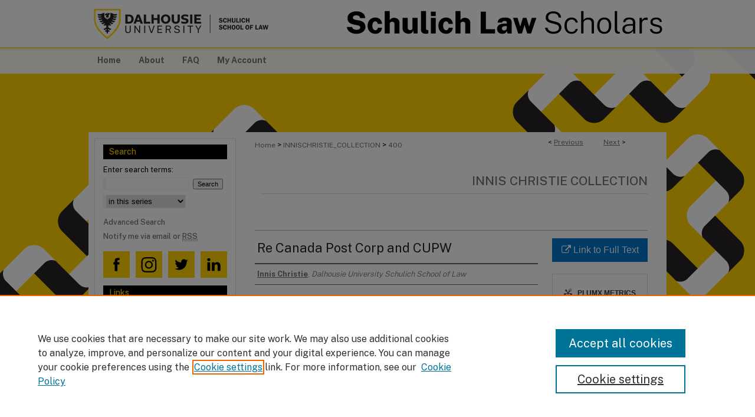

--- FILE ---
content_type: text/css
request_url: https://digitalcommons.schulichlaw.dal.ca/ir-local.css
body_size: 3450
content:
/* -----------------------------------------------
bepress IR local stylesheet.
Author:   David Stienstra
Version:  2022
PLEASE SAVE THIS FILE LOCALLY!
----------------------------------------------- */
@import url('https://fonts.googleapis.com/css2?family=Public+Sans:wght@300;400;500;700&display=swap');
/* ---------------- Meta Elements ---------------- */
    /* --- Meta styles and background --- */
body {
    font: 300 13px/1.5 'Public Sans', sans-serif;  /* should be medium except when fitting into a fixed container */
    background: #fff url(assets/md5images/03f344ca76e32963e2448cdd1f5e26e0.png) repeat-x left top;
}
#schulichlaw {
  background: url(assets/md5images/7e204b50476aa9017166a2c8357452de.gif) repeat-x left bottom,
              url(assets/md5images/dc43c6870d8fb1b8c741bc926289936b.png) no-repeat center top;
}

#schulichlaw #content {
    min-height: calc(100vh - 315px);  /* 310px varies by site. calculated by summing all fixed heights (header, navigation, footer, fixed margins between these elements) */
}
/* Search pages */
.legacy #schulichlaw #wrapper:after {
	content: none; /* search pages */
}
/* ---------------- Header ---------------- */
#schulichlaw #header {
    position: relative;  /* needed for logo positioning */
  height: auto !important; /* !important overrides mbl styling */
}
#schulichlaw #banner_image {
    display: block; /* removes descender of inline element */
    width: 980px; /* not necessary if image is sized correctly */
    height: auto !important;  /* avoids warping improperly sized header image / SUP-19994 */
}
    /* --- Logo --- */
#schulichlaw #logo_image {
    position: absolute !important; /* !important overrides mbl styling */
    top: 0;
    left: 0;  /* change to "right:" for right aligned logo */
    width: 32.04081632% !important;  /* 240 / 980 */
    height: auto !important; /* Important avoides DC assigning incorrect height to logo image */
}
#schulichlaw #header a#banner_link:focus img,
#schulichlaw #header a#logo_link:focus img {
  outline: 1px dashed #000;
}
/* ---------------- Navigation ---------------- */
#schulichlaw #navigation,
#schulichlaw #navigation #tabs {
    height: 45px;
    overflow: hidden; /* have seen issues with tabs extending below nav container */
    white-space: nowrap;
    background: transparent;
}
#schulichlaw #navigation #tabs,
#schulichlaw #navigation #tabs ul,
#schulichlaw #navigation #tabs ul li {
    padding: 0;
    margin: 0;
}
/* Flexbox Navigation July 2018 */
#schulichlaw #navigation #tabs,
#schulichlaw #navigation #tabs ul {
    display: flex;
    justify-content: flex-start; /* "flex-start" for left-aligned tabs, change to "flex-end" for right-aligned tabs, "center" for centered */
    width: 100%;
}
#schulichlaw #navigation #tabs a {
    font: bold 14px 'Public Sans', sans-serif;
    display: block;
    width: auto !important; /* fixes "my account" not fitting in container on page load */
    height: 45px;
    line-height: 45px;
    color: #707372;
    transition: 0.3s ease-in-out;
    background-color: transparent;
    padding: 0 15px; /* with arial bold, this fits */
    margin: 0;
    border: 0;
    border-right: none;
}
#schulichlaw #navigation #tabs a:hover,
#schulichlaw #navigation #tabs a:active,
#schulichlaw #navigation #tabs a:focus {
    color: #000000;
    text-decoration: underline;
}
#schulichlaw #navigation #tabs li:first-child a { padding-left: 15px; }

/* ---------------- Sidebar ---------------- */
#schulichlaw #sidebar {
  padding-top: 10px;
  margin-right: 0;
  margin-left: 10px;
  margin-top: 10px;
  margin-bottom: 10px;
  background: url(assets/md5images/71a00674b2e3583726435e280e084bf6.gif) repeat-y left top;
  border-top: 1px solid #e4e4e4;
  border-bottom: 1px solid #e4e4e4;
}

#schulichlaw #sidebar .twitter-timeline {
  padding-left: 10px;
}


#schulichlaw #sidebar h2 {
    font: 500 14px/1.8 'Public Sans', sans-serif;
    color: #ffd400;
    background-color: #010100;
    padding: 0;
    margin: 0 15px;
    border: none;
    text-indent: 10px;
}

#schulichlaw #sidebar ul#side-notify {
  padding-top: 0;
}

#schulichlaw #sidebar a {
    font: 500 13px 'Public Sans', sans-serif;
    color: #707372;
    text-decoration: none;
}
#schulichlaw #sidebar a:hover,
#schulichlaw #sidebar a:active,
#schulichlaw #sidebar a:focus {
    color: #000000;
    background: transparent;
    text-decoration: underline;
}

#schulichlaw #sidebar #lrc-badge a:hover,
#schulichlaw #sidebar #lrc-badge a:active,
#schulichlaw #sidebar #lrc-badge a:focus {
  background: transparent url(/assets/images/lrc_badge.png) center center no-repeat;
  outline: 1px dashed #000;
}

#schulichlaw #sidebar a:hover img,
#schulichlaw #sidebar a:active img,
#schulichlaw #sidebar a:focus img {
  outline: 1px dashed #000;
}

#schulichlaw #sidebar form#browse {
  padding-left: 15px;
}

#schulichlaw #sidebar form label {
  color: #000;
}

#schulichlaw #sidebar #sidebar-search label {
    font: normal 13px 'Public Sans', sans-serif;
    color: #000;
}
#schulichlaw #sidebar #sidebar-search {
    margin-top: 8px;
    padding-left: 15px;
}
#schulichlaw #sidebar #sidebar-search span.border { background: transparent; }
.searchbutton { cursor: pointer; } /* best practice, should move to ir-layout.css */

#schulichlaw #sidebar #socialmedia {
  width: 87.5%;
  margin: 0 6.35% 10px;
  display: flex;
  justify-content: space-between;
}

#schulichlaw #sidebar #socialmedia a:active img,
#schulichlaw #sidebar #socialmedia a:hover img,
#schulichlaw #sidebar #socialmedia a:focus img {
  outline: 1px solid #000;
}

/* ---------------- Main Content ---------------- */
#schulichlaw #wrapper { /* for full-length sidebar content background/elements */
    background: url(assets/md5images/a8937010dcedb7aec7b17d5af36db2a6.gif) repeat-y left top;
    margin-top: 99px;
    margin-bottom: 8px;
}
/*#schulichlaw #content { padding-top: 16px; }*/
    /* --- Breadcrumbs --- */
#schulichlaw #main.text div.crumbs a:link,
#schulichlaw #main.text div.crumbs a:visited {
    text-decoration: none;
    color: #707372;
}

#schulichlaw #main.text {
  padding-top: 10px;
}

#schulichlaw #main.text div.crumbs a:hover,
#schulichlaw #main.text div.crumbs a:active,
#schulichlaw #main.text div.crumbs a:focus {
    text-decoration: underline;
    color: #000000;
}
#schulichlaw #dcn-home > #homepage-intro { 
  margin: 0 0 8px; }
 /* adds space under full-width main-content image */
#schulichlaw #home-page-banner { margin-bottom: 16px; }
    /* --- Headers --- */
#schulichlaw #dcn-home > h2,
#schulichlaw #main.text h2 {
    font: 500 21px/2 'Public Sans', sans-serif;
    border-bottom: 1px solid #d7d7d7;
}
h3 {
    margin: 0;
    text-decoration: underline; }
/* FF 55 takes parent element's color a text-deoration-color (black, usually) */
#dcn-home #cover-browse h3 { color: #707372; }
#schulichlaw #dcn-home #cover-browse h3 a {
    font: 400 14px/1.6 'Public Sans', sans-serif;
    text-decoration: none;
}
#schulichlaw #dcn-home #cover-browse h3 a:hover,
#schulichlaw #dcn-home #cover-browse h3 a:focus,
#schulichlaw #dcn-home #cover-browse h3 a:active {
    text-decoration: underline;
}
    /* --- Links --- */
#schulichlaw #main.text a:link,
#schulichlaw #main.text a:visited {
    color: #707372; /* declared for #network-icon text */
}
#schulichlaw #main.text a:hover,
#schulichlaw #main.text a:active,
#schulichlaw #main.text a:focus {
    color: #000000;
    text-decoration: underline;
}
    /* PotD / Top DL widgets */
#schulichlaw #dcn-home .box.aag h2,
#schulichlaw #dcn-home .box.potd h2 {
    width: 267px;
    margin: 0;
    font: 500 16px 'Public Sans', sans-serif;
    border-bottom: 1px solid #d7d7d7;
}
#schulichlaw #main.text .box a:link,
#schulichlaw #main.text .box a:visited {
    font: 700 13px 'Public Sans', sans-serif;
    text-decoration: none;
    border-bottom: 1px solid #d7d7d7;
    background: none;
}
#schulichlaw #main.text .box a:hover,
#schulichlaw #main.text .box a:active,
#schulichlaw #main.text .box a:focus {
    text-decoration: underline;
}
    /* article-level text // default values 12px/13px */
#alpha .element p, #custom-fields .element p { font-size: 13px; }
#alpha .element h4, #custom-fields .element h4 { font-size: 14px; }


#schulichlaw #series-home .pdf, 
#schulichlaw #series-home .native, 
#schulichlaw #series-home .metadata-only, 
#schulichlaw #series-home .external {
  line-height: 2.2em;
}

#schulichlaw #breadcrumb a, 
#schulichlaw .crumbs p a, 
#schulichlaw #pager li {
  font-size: 12px;
}

#schulichlaw #main.text #cover-browse-left {
	float: left;
	height: auto;
	width: 45%;
	margin: 0 5% 0 0;
	padding: 0; }

#schulichlaw #main.text #cover-browse-right{
	float: right;
	height: auto;
	width: 45%;
	margin: 0;
	padding: 0; }
/* ---------------- Footer ---------------- */
#schulichlaw #footer {
    height: 83px;
    background-color: #242424; }
#schulichlaw #bepress a {
    height: 81px;
    background-color: #242424; 
    margin: 1px 0;
  }
#schulichlaw #footer p,
#schulichlaw #footer p a {
    font: 300 12px/2 'Public Sans', sans-serif;
    color: #fff;
    text-decoration: none;
}
#schulichlaw #footer p:first-of-type { padding-top: 17px } 
#schulichlaw #footer p a:hover,
#schulichlaw #footer p a:active,
#schulichlaw #footer p a:focus {
    text-decoration: underline; }
#bepress a:focus {
      outline: 1px dashed #fff;
}

/* ---------------- Miscellaneous fixes ---------------- */
    /* --- Advanced Search --- */
.legacy #schulichlaw #wrapper {  
  background-image: none; 
  margin-bottom: 0;
}
.legacy #schulichlaw #content {
  margin-bottom: 8px;
}
/* Browse Authors accessibility fix- CSFR-2648 */
#schulichlaw #main.text .authorbrowser p.letters a:hover,
#schulichlaw #main.text .authorbrowser p.letters a:focus {
    background: url(/assets/azMe.jpg) bottom center no-repeat;
    color: #fff;
}
/* ---------------- Mobile ---------------- */
/*fixes bullet underline for Browse Research and Scholarship links*/
.mbl #main #cover-browse h3 { text-decoration: none; }
.mbl #dcn-home .box.aag span,
.mbl #dcn-home .box.potd span {
    display: block;
}
.mbl #schulichlaw #main.text #dcn-home .box.aag h2,
.mbl #schulichlaw #main.text #dcn-home .box.potd h2 {
  width: 100%;
}
header#mobile-nav {
    font-size: 0;
    line-height: 0; }
.mbl #schulichlaw #header,
.mbl #schulichlaw #header a#banner_link img,
.mbl #schulichlaw #navigation {
    width: 100% !important;
}
.mbl #schulichlaw #header #logo_image {
    position: absolute !important; /* !important overrides mbl styling */
    top: 0;
    left: 0;  /* change to "right:" for right aligned logo */
    width: 32.04081632% !important;  /* 240 / 980 */
    height: auto !important; /* Important avoides DC assigning incorrect height to logo image */
}

.mbl #schulichlaw #footer #bepress a {
	background: transparent url(assets/md5images/0266a7b0b69fb61b160c58d31c3814eb.gif) center no-repeat !important;
	height: 50px !important;
	margin: 0px !important;
}

.mbl #schulichlaw #footer {
	background-color: #242424 !important; /* plug in footer background color */
	background-image: none !important;
}

.mbl #schulichlaw #content {
    min-height: unset;
  }

.mbl #schulichlaw #navigation {
  display: none;
}

.mbl #sidebar h2 {
  margin: 5px 0 !important;
  padding-left: 3% !important;
  width: 97% !important;
}

.mbl #schulichlaw #sidebar .twitter-timeline {
  padding-left: 0px;
}
